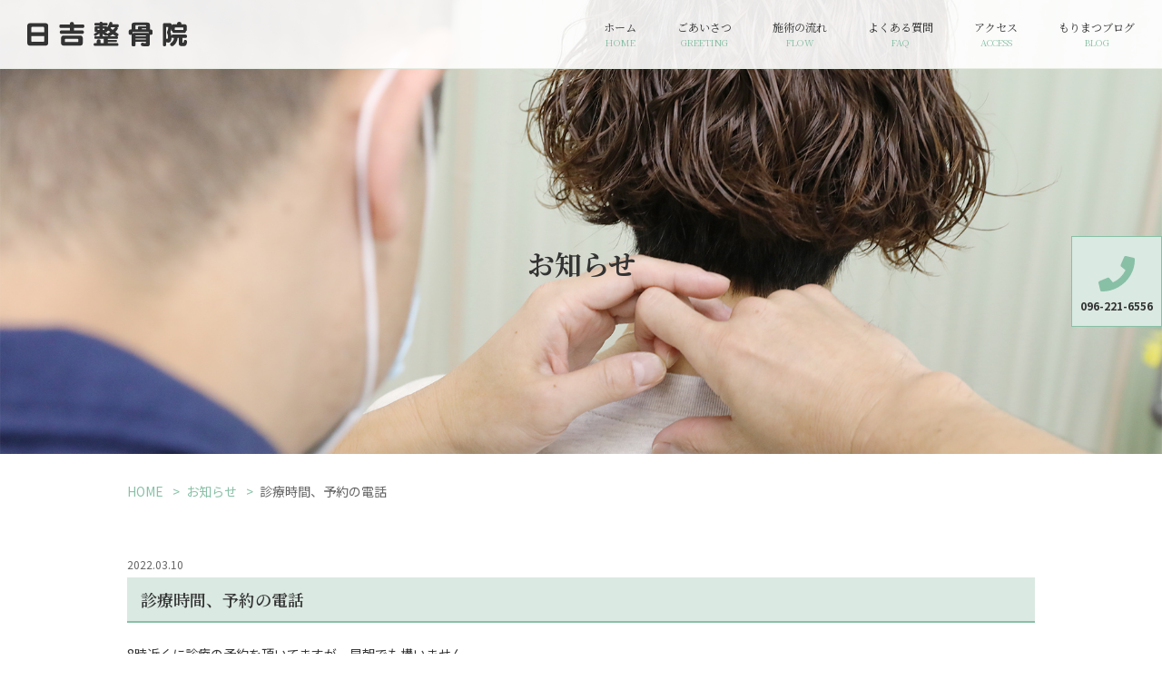

--- FILE ---
content_type: text/html; charset=UTF-8
request_url: https://morimatsukun.com/news/811/
body_size: 3596
content:
<!DOCTYPE html>
<html lang="ja">

<head>
	<meta name="google" content="notranslate" />
	<meta name="viewport" content="width=device-width, initial-scale=-100%, user-scalable=yes" />
	<meta name="format-detection" content="telephone=no">
	<meta http-equiv="Content-Type" content="text/html; charset=UTF-8" />
	<title>診療時間、予約の電話</title>
	<link rel="shortcut icon" href="https://morimatsukun.com/wp-content/themes/morimatsukun/img/favicon.ico" type="image/x-icon">
	<link rel="apple-touch-icon" href="https://morimatsukun.com/wp-content/themes/morimatsukun/img/apple-touch-icon.png">
	
<!-- All In One SEO Pack 3.7.0[309,334] -->
<script type="application/ld+json" class="aioseop-schema">{"@context":"https://schema.org","@graph":[{"@type":"Organization","@id":"https://morimatsukun.com/#organization","url":"https://morimatsukun.com/","name":"日吉整骨院","sameAs":[]},{"@type":"WebSite","@id":"https://morimatsukun.com/#website","url":"https://morimatsukun.com/","name":"日吉整骨院","publisher":{"@id":"https://morimatsukun.com/#organization"},"potentialAction":{"@type":"SearchAction","target":"https://morimatsukun.com/?s={search_term_string}","query-input":"required name=search_term_string"}},{"@type":"WebPage","@id":"https://morimatsukun.com/news/811/#webpage","url":"https://morimatsukun.com/news/811/","inLanguage":"ja","name":"診療時間、予約の電話","isPartOf":{"@id":"https://morimatsukun.com/#website"},"breadcrumb":{"@id":"https://morimatsukun.com/news/811/#breadcrumblist"},"datePublished":"2022-03-09T23:18:22+09:00","dateModified":"2022-03-09T23:20:45+09:00"},{"@type":"Article","@id":"https://morimatsukun.com/news/811/#article","isPartOf":{"@id":"https://morimatsukun.com/news/811/#webpage"},"author":{"@id":"https://morimatsukun.com/author/grits/#author"},"headline":"診療時間、予約の電話","datePublished":"2022-03-09T23:18:22+09:00","dateModified":"2022-03-09T23:20:45+09:00","commentCount":0,"mainEntityOfPage":{"@id":"https://morimatsukun.com/news/811/#webpage"},"publisher":{"@id":"https://morimatsukun.com/#organization"},"articleSection":"お知らせ"},{"@type":"Person","@id":"https://morimatsukun.com/author/grits/#author","name":"grits","sameAs":[],"image":{"@type":"ImageObject","@id":"https://morimatsukun.com/#personlogo","url":"https://secure.gravatar.com/avatar/93a4e30fc87e91e1c39346926d92a3f4?s=96&d=mm&r=g","width":96,"height":96,"caption":"grits"}},{"@type":"BreadcrumbList","@id":"https://morimatsukun.com/news/811/#breadcrumblist","itemListElement":[{"@type":"ListItem","position":1,"item":{"@type":"WebPage","@id":"https://morimatsukun.com/","url":"https://morimatsukun.com/","name":"日吉整骨院"}},{"@type":"ListItem","position":2,"item":{"@type":"WebPage","@id":"https://morimatsukun.com/news/811/","url":"https://morimatsukun.com/news/811/","name":"診療時間、予約の電話"}}]}]}</script>
<link rel="canonical" href="https://morimatsukun.com/news/811/" />
			<script type="text/javascript" >
				window.ga=window.ga||function(){(ga.q=ga.q||[]).push(arguments)};ga.l=+new Date;
				ga('create', 'UA-159324401-7', 'auto');
				// Plugins
				
				ga('send', 'pageview');
			</script>
			<script async src="https://www.google-analytics.com/analytics.js"></script>
			<!-- All In One SEO Pack -->
<link rel='dns-prefetch' href='//s.w.org' />
<link rel="alternate" type="application/rss+xml" title="日吉整骨院 &raquo; フィード" href="https://morimatsukun.com/feed/" />
<link rel="alternate" type="application/rss+xml" title="日吉整骨院 &raquo; コメントフィード" href="https://morimatsukun.com/comments/feed/" />
<link rel="alternate" type="application/rss+xml" title="日吉整骨院 &raquo; 診療時間、予約の電話 のコメントのフィード" href="https://morimatsukun.com/news/811/feed/" />
<link rel='stylesheet' id='slick-css'  href='https://morimatsukun.com/wp-content/themes/morimatsukun/css/slick.css?ver=5.5.17' type='text/css' media='all' />
<link rel='stylesheet' id='slick-theme-css'  href='https://morimatsukun.com/wp-content/themes/morimatsukun/css/slick-theme.css?ver=5.5.17' type='text/css' media='all' />
<link rel='stylesheet' id='colorbox-css'  href='https://morimatsukun.com/wp-content/themes/morimatsukun/css/colorbox.css?ver=5.5.17' type='text/css' media='all' />
<link rel='stylesheet' id='reset-css'  href='https://morimatsukun.com/wp-content/themes/morimatsukun/css/reset.css?ver=5.5.17' type='text/css' media='all' />
<link rel='stylesheet' id='pc-css'  href='https://morimatsukun.com/wp-content/themes/morimatsukun/css/style.css?ver=5.5.17' type='text/css' media='all' />
<script type='text/javascript' src='https://morimatsukun.com/wp-content/themes/morimatsukun/js/jquery-2.0.3.min.js?ver=5.5.17' id='jquery-js'></script>
<script defer type='text/javascript' src='https://morimatsukun.com/wp-content/themes/morimatsukun/js/slick.min.js?ver=5.5.17' id='slick-script-defer-js'></script>
<script defer type='text/javascript' src='https://morimatsukun.com/wp-content/themes/morimatsukun/js/jquery.scroll.js?ver=5.5.17' id='scroll-script-defer-js'></script>
<script defer type='text/javascript' src='https://morimatsukun.com/wp-content/themes/morimatsukun/js/common.js?ver=5.5.17' id='common-script-defer-js'></script>
<script defer type='text/javascript' src='https://morimatsukun.com/wp-content/themes/morimatsukun/js/jquery.colorbox-min.js?ver=5.5.17' id='colorbox-script-defer-js'></script>
<link rel="https://api.w.org/" href="https://morimatsukun.com/wp-json/" /><link rel="alternate" type="application/json" href="https://morimatsukun.com/wp-json/wp/v2/posts/811" /><link rel="alternate" type="application/json+oembed" href="https://morimatsukun.com/wp-json/oembed/1.0/embed?url=https%3A%2F%2Fmorimatsukun.com%2Fnews%2F811%2F" />
<link rel="alternate" type="text/xml+oembed" href="https://morimatsukun.com/wp-json/oembed/1.0/embed?url=https%3A%2F%2Fmorimatsukun.com%2Fnews%2F811%2F&#038;format=xml" />
<style type="text/css">.recentcomments a{display:inline !important;padding:0 !important;margin:0 !important;}</style></head>


<body class=" under page-blog">
	<div class="wrapper">
		<header>
							<div class="logo">
					<a href="https://morimatsukun.com">
						<figure><img src="https://morimatsukun.com/wp-content/themes/morimatsukun/img/logo.svg" alt="日吉整骨院"></figure>
					</a>
				</div>
			
			<div class="header_nav">
				<div class="header_nav_btn">
					<div>
						<span></span>
						<span></span>
						<span></span>
					</div>
				</div>
				<div class="header_nav_list">
					<ul id="menu-header_menu" class="menu"><li class="menu-item menu-item-type-post_type menu-item-object-page menu-item-home"><a href="https://morimatsukun.com/" class="main-menu-link">ホーム<span class="eng">HOME</span></a></li>
<li class="menu-item menu-item-type-post_type menu-item-object-page"><a href="https://morimatsukun.com/greeting/" class="main-menu-link">ごあいさつ<span class="eng">GREETING</span></a></li>
<li class="menu-item menu-item-type-post_type menu-item-object-page"><a href="https://morimatsukun.com/flow/" class="main-menu-link">施術の流れ<span class="eng">FLOW</span></a></li>
<li class="menu-item menu-item-type-post_type menu-item-object-page"><a href="https://morimatsukun.com/faq/" class="main-menu-link">よくある質問<span class="eng">FAQ</span></a></li>
<li class="menu-item menu-item-type-post_type menu-item-object-page"><a href="https://morimatsukun.com/access/" class="main-menu-link">アクセス<span class="eng">ACCESS</span></a></li>
<li class="menu-item menu-item-type-taxonomy menu-item-object-category"><a href="https://morimatsukun.com/blog/" class="main-menu-link">もりまつブログ<span class="eng">BLOG</span></a></li>
</ul>				</div>
			</div>
		</header>


		<div id="main">
			<div class="mainvisual">
	
				<div class="mainvisual_text">
			<h1>お知らせ</h1>
		</div>
	</div>
										<div class="breadcrumb">
				<div class="inner">
										<ul>
						<li class="home"><a href="https://morimatsukun.com">HOME</a></li>
						
																			<li><a href="https://morimatsukun.com/news/">お知らせ</a></li>
						
						<li>診療時間、予約の電話</li>
					</ul>
				</div>
			</div>


		
<div id="content">
	<div class="inner">

		
			<section class="blog_single">
				<div class="date">2022.03.10</div>
				<h3>診療時間、予約の電話</h3>
				<div class="entry">
					<p>8時近くに診療の予約を頂いてますが、早朝でも構いません。<br />
常に留守番電話を設定していますので、録音していただければ出来る限り対応いたしますので、よろしくお願いいたします。</p>
				</div>
								<div class="blog_post_link">
					<div class="next"><span><a href="https://morimatsukun.com/news/828/" rel="next">３月２０日（日曜日）、３月２１日（春分の日）</a></span></div>
					<div class="cat"><a href="https://morimatsukun.com/news/">お知らせ</a></div>
					<div class="prev"><span><a href="https://morimatsukun.com/news/801/" rel="prev">3月9日、水曜日</a></span></div>
				</div>
			</section>

		
	</div>
</div>

	</div>
	<!--End Main-->
	<footer>
		<iframe src="https://www.google.com/maps/embed?pb=!1m14!1m8!1m3!1d15959.465672852586!2d130.6876068271056!3d32.76402651776661!3m2!1i1024!2i768!4f13.1!3m3!1m2!1s0x0%3A0xf680de79d216ea2a!2z5pel5ZCJ5pW06aqo6Zmi!5e0!3m2!1sja!2sjp!4v1599901388661!5m2!1sja!2sjp" width="100%" height="300" frameborder="0" style="border:0;" allowfullscreen="" aria-hidden="false" tabindex="0"></iframe>
		<div class="inner">
			<div class="footer_link">
				<ul id="menu-footer_menu" class="list"><li id="menu-item-31" class="menu-item menu-item-type-post_type menu-item-object-page menu-item-home menu-item-31"><a href="https://morimatsukun.com/">ホーム</a></li>
<li id="menu-item-34" class="menu-item menu-item-type-post_type menu-item-object-page menu-item-34"><a href="https://morimatsukun.com/greeting/">ごあいさつ</a></li>
<li id="menu-item-37" class="menu-item menu-item-type-post_type menu-item-object-page menu-item-37"><a href="https://morimatsukun.com/flow/">施術の流れ</a></li>
<li id="menu-item-35" class="menu-item menu-item-type-post_type menu-item-object-page menu-item-35"><a href="https://morimatsukun.com/access/">アクセス</a></li>
<li id="menu-item-60" class="menu-item menu-item-type-post_type menu-item-object-page menu-item-60"><a href="https://morimatsukun.com/faq/">よくある質問</a></li>
<li id="menu-item-61" class="menu-item menu-item-type-taxonomy menu-item-object-category menu-item-61"><a href="https://morimatsukun.com/blog/">もりまつブログ</a></li>
<li id="menu-item-33" class="menu-item menu-item-type-post_type menu-item-object-page menu-item-33"><a href="https://morimatsukun.com/contact/">お問い合わせ</a></li>
<li id="menu-item-36" class="menu-item menu-item-type-post_type menu-item-object-page menu-item-36"><a href="https://morimatsukun.com/sitemap/">サイトマップ</a></li>
<li id="menu-item-32" class="menu-item menu-item-type-post_type menu-item-object-page menu-item-privacy-policy menu-item-32"><a href="https://morimatsukun.com/privacy/">プライバシーポリシー</a></li>
</ul>			</div>
			<div class="copyright">			<div class="textwidget"><p>© 2020 日吉整骨院.</p>
</div>
		</div>
		</div>
	</footer>

	<ul class="floating_btn">
		<li class="tel">
			<a href="tel:096-221-6556">
				<div class="floating_btn_inner">
					<img src="https://morimatsukun.com/wp-content/themes/morimatsukun/img/ico_tel.svg" alt="">
					<p>096-221-6556</p>
				</div>
			</a>
		</li>
	<!--<li class="mail">
			<a href="https://morimatsukun.com/contact/">
				<div class="floating_btn_inner">
					<img src="https://morimatsukun.com/wp-content/themes/morimatsukun/img/ico_mail.svg" alt="">
					<p>お問い合わせ</p>
				</div>
			</a>
		</li>-->
	</ul>

</div>
<!-- End Wrapper -->

<script type='text/javascript' id='contact-form-7-js-extra'>
/* <![CDATA[ */
var wpcf7 = {"apiSettings":{"root":"https:\/\/morimatsukun.com\/wp-json\/contact-form-7\/v1","namespace":"contact-form-7\/v1"}};
/* ]]> */
</script>
<script type='text/javascript' src='https://morimatsukun.com/wp-content/plugins/contact-form-7/includes/js/scripts.js?ver=5.2.2' id='contact-form-7-js'></script>
<script type='text/javascript' id='cf7msm-js-extra'>
/* <![CDATA[ */
var cf7msm_posted_data = [];
/* ]]> */
</script>
<script type='text/javascript' src='https://morimatsukun.com/wp-content/plugins/contact-form-7-multi-step-module/resources/cf7msm.min.js?ver=4.0.7' id='cf7msm-js'></script>
<script type='text/javascript' src='https://morimatsukun.com/wp-includes/js/wp-embed.min.js?ver=5.5.17' id='wp-embed-js'></script>
</body>

</html>


--- FILE ---
content_type: text/css
request_url: https://morimatsukun.com/wp-content/themes/morimatsukun/css/reset.css?ver=5.5.17
body_size: 853
content:
/********************************* CSS Reset *********************************/

html, body, div, span, applet, object, iframe, h1, h2, h3, h4, h5, h6, p, blockquote, pre, a, abbr, acronym, address, big, cite, code, del, dfn, em, font, img, ins, kbd, q, s, samp, small, strike, strong, sub, sup, tt, var, b, u, i, center, dl, dt, dd, ol, ul, li, fieldset, form, label, legend, table, caption, tbody, tfoot, thead, tr, th, td { margin:  0; padding:  0; border:  0; outline:  0; font-size:  100%; vertical-align:  baseline; 	background:  transparent; list-style:none; } body { 	line-height:  1; } blockquote, q { quotes:  none; } blockquote: before, blockquote: after, q: before, q: after { content:  ''; content:  none; } : focus { outline:  0; } ins { text-decoration:  none; } del { text-decoration:  line-through; } table { border-collapse:  collapse; border-spacing:  0; }
/********************************* End CSS Reset *********************************/


--- FILE ---
content_type: text/css
request_url: https://morimatsukun.com/wp-content/themes/morimatsukun/css/style.css?ver=5.5.17
body_size: 6693
content:
@charset "UTF-8";
@import url("https://fonts.googleapis.com/css?family=Noto+Sans+JP:300,400,500,700&display=swap&subset=japanese");
@import url("https://fonts.googleapis.com/css?family=Noto+Serif+JP:300,400,500,600,700&subset=japanese");
* {
  -webkit-box-sizing: border-box;
          box-sizing: border-box;
  word-break: break-all;
}

.pc {
  display: initial;
}

@media screen and (max-width: 768px) {
  .pc {
    display: none;
  }
}

.sp {
  display: none;
}

@media screen and (max-width: 768px) {
  .sp {
    display: initial;
  }
}

html {
  overflow-x: auto !important;
}

body {
  margin: 0;
  padding: 0;
  background: #fff;
  color: #333;
  font-size: 14px;
  font-family: "Noto Sans JP", sans-serif, "Hiragino Kaku Gothic Pro", "ヒラギノ角ゴ Pro W3", Meiryo, メイリオ, Osaka, "MS PGothic", arial, helvetica, sans-serif;
  line-height: 1.6;
  -webkit-text-size-adjust: none;
}

h1, h2, h3, h4, h5, h6, input, button, textarea, select, p, blockquote, th, td, pre, address, li, dt, dd {
  font-size: 100%;
  -webkit-text-size-adjust: none;
}

header, section, footer, aside, nav, main, article, figure {
  display: block;
  margin: 0;
  padding: 0;
}

img {
  max-width: 100%;
  height: auto;
  vertical-align: bottom;
}

a {
  color: #333;
  text-decoration: none;
  font-family: inherit;
  -webkit-transition: all 0.3s ease;
  transition: all 0.3s ease;
}

a:hover, a:active {
  color: #333;
  text-decoration: none;
  opacity: 0.6;
}

p {
  margin-bottom: 20px;
  word-wrap: break-word;
  word-break: break-word;
  letter-spacing: 0;
  line-height: 2;
}

p:empty {
  display: none !important;
}

p:last-child {
  margin-bottom: 0;
}

.wrapper {
  overflow: hidden;
}

.inner {
  margin: 0 auto;
  max-width: 1000px;
  width: 100%;
}

@media only screen and (max-width: 768px) {
  .inner {
    padding-right: 15px;
    padding-left: 15px;
  }
}

header {
  position: fixed;
  top: 0;
  left: 0;
  z-index: 2;
  display: -webkit-box;
  display: -ms-flexbox;
  display: flex;
  padding: 20px 30px;
  max-width: 100%;
  width: 100%;
  border-bottom: 1px solid #e7ece3;
  background: rgba(255, 255, 255, 0.9);
  -webkit-box-align: center;
      -ms-flex-align: center;
          align-items: center;
  -ms-flex-wrap: wrap;
      flex-wrap: wrap;
  -webkit-box-pack: justify;
      -ms-flex-pack: justify;
          justify-content: space-between;
}

header .logo {
  width: 176px;
}

@media only screen and (max-width: 768px) {
  header .logo {
    margin: 0 auto;
    width: 120px;
  }
}

header .header_nav {
  position: relative;
}

header .header_nav_list ul {
  display: -webkit-box;
  display: -ms-flexbox;
  display: flex;
  margin: 0;
  padding: 0;
  list-style: none;
}

header .header_nav_list ul li {
  margin: 0 0 0 45px;
  text-align: center;
  font-size: 14px;
  font-family: "Noto Serif JP", serif;
}

@media only screen and (min-width: 769px) and (max-width: 1280px) {
  header .header_nav_list ul li {
    font-size: 12px;
  }
}

header .header_nav_list ul a {
  display: block;
}

header .header_nav_list ul .eng {
  display: block;
  color: #88c0a6;
  font-size: 10px;
}

header .header_nav_btn {
  position: fixed;
  top: 16px;
  right: 12px;
  z-index: 101;
  display: none;
  width: 34px;
  height: 34px;
  cursor: pointer;
}

header .header_nav_btn div {
  position: relative;
}

header .header_nav_btn span {
  position: absolute;
  left: 0;
  display: block;
  width: 100%;
  height: 3px;
  background: #88c0a6;
  -webkit-transition: 0.35s ease-in-out;
  transition: 0.35s ease-in-out;
}

header .header_nav_btn span:nth-child(1) {
  top: 0;
}

header .header_nav_btn span:nth-child(2) {
  top: 11px;
}

header .header_nav_btn span:nth-child(3) {
  top: 22px;
}

@media only screen and (max-width: 768px) {
  header .header_nav {
    /* 切り替えアニメーション */
  }
  header .header_nav_btn {
    display: block;
  }
  header .header_nav_list {
    position: fixed;
    top: 0;
    left: 0;
    display: -webkit-box;
    display: -ms-flexbox;
    display: flex;
    visibility: hidden;
    overflow-y: auto;
    width: 100%;
    height: 100vh;
    background: rgba(255, 255, 255, 0.9);
    opacity: 0;
    -webkit-transition: opacity 0.5s;
    transition: opacity 0.5s;
    -webkit-box-align: start;
        -ms-flex-align: start;
            align-items: flex-start;
    -webkit-box-pack: center;
        -ms-flex-pack: center;
            justify-content: center;
  }
  header .header_nav_list ul {
    margin-top: 50px;
    -ms-flex-wrap: wrap;
        flex-wrap: wrap;
  }
  header .header_nav_list ul li {
    margin: 0;
    width: 100%;
    font-weight: bold;
  }
  header .header_nav_list ul li:not(:last-child) {
    margin-bottom: 30px;
  }
  header .header_nav_list ul li:last-child {
    margin-bottom: 50px;
  }
  header .header_nav.open .header_nav_btn span:nth-child(1) {
    top: 11px;
    -webkit-transform: rotate(135deg);
            transform: rotate(135deg);
  }
  header .header_nav.open .header_nav_btn span:nth-child(2) {
    left: 50%;
    width: 0;
  }
  header .header_nav.open .header_nav_btn span:nth-child(3) {
    top: 11px;
    -webkit-transform: rotate(-135deg);
            transform: rotate(-135deg);
  }
  header .header_nav.open .header_nav_list {
    visibility: visible;
    opacity: 1;
  }
}

footer {
  overflow: hidden;
  background: #f1f6f4;
  text-align: center;
}

@media only screen and (max-width: 768px) {
  footer {
    padding-bottom: 50px;
  }
}

footer .footer_link {
  margin: 35px 0 20px;
}

@media only screen and (max-width: 768px) {
  footer .footer_link {
    display: none;
  }
}

footer .footer_link ul {
  display: -webkit-box;
  display: -ms-flexbox;
  display: flex;
  margin: 0;
  padding: 0;
  list-style: none;
  -webkit-box-pack: center;
      -ms-flex-pack: center;
          justify-content: center;
}

footer .footer_link ul li {
  font-size: 12px;
}

footer .footer_link ul li + li {
  margin-left: 15px;
  padding-left: 15px;
  border-left: 1px solid #aaa;
}

footer .footer_link ul li a {
  color: #666;
}

footer .copyright {
  margin-bottom: 35px;
}

@media only screen and (max-width: 768px) {
  footer .copyright {
    margin: 20px 0;
    font-size: 10px;
  }
}

.floating_btn {
  position: fixed;
  top: 50%;
  right: 0;
  margin-top: -100px;
}

@media only screen and (max-width: 768px) {
  .floating_btn {
    top: unset;
    bottom: 0;
    display: -webkit-box;
    display: -ms-flexbox;
    display: flex;
    margin-top: 0;
    width: 100%;
  }
}

@media only screen and (max-width: 768px) {
  .floating_btn li {
    width: 50%;
  }
}

.floating_btn a {
  display: -webkit-box;
  display: -ms-flexbox;
  display: flex;
  width: 100px;
  height: 100px;
  border: 1px solid #88c0a6;
  text-align: center;
  font-weight: bold;
  -webkit-box-align: center;
      -ms-flex-align: center;
          align-items: center;
  -webkit-box-pack: center;
      -ms-flex-pack: center;
          justify-content: center;
}

@media only screen and (max-width: 768px) {
  .floating_btn a {
    width: 100%;
    height: 50px;
  }
}

.floating_btn a p {
  line-height: 1;
}

.floating_btn .tel {
  background: #dae9e2;
  font-size: 12px;
}

.floating_btn .tel img {
  margin: 5px 0 10px;
}

@media only screen and (max-width: 768px) {
  .floating_btn .tel img {
    margin: 0 10px 0;
    width: 25px;
  }
}

.floating_btn .mail {
  background: #88c0a6;
}

.floating_btn .mail img {
  margin: 5px 0 15px;
}

@media only screen and (max-width: 768px) {
  .floating_btn .mail img {
    margin: 0 10px 0;
    width: 25px;
  }
}

@media only screen and (max-width: 768px) {
  .floating_btn_inner {
    display: -webkit-box;
    display: -ms-flexbox;
    display: flex;
    font-size: 14px;
    -webkit-box-align: center;
        -ms-flex-align: center;
            align-items: center;
    -webkit-box-pack: center;
        -ms-flex-pack: center;
            justify-content: center;
  }
}

.page-home .btn_green a, .page-home .btn_gray a {
  position: relative;
  display: inline-block;
  padding: 13px;
  min-width: 300px;
  background: #fff;
  color: #333;
  text-align: center;
  text-decoration: none;
  font-size: 16px;
  font-family: "Noto Serif JP", serif;
}

@media screen and (max-width: 768px) {
  .page-home .btn_green a, .page-home .btn_gray a {
    padding: 10px;
    min-width: 200px;
    font-size: 14px;
  }
}

.page-home .btn_green a::before, .page-home .btn_gray a::before {
  position: absolute;
  right: 4px;
  bottom: 4px;
  width: 0;
  height: 0;
  border-width: 0 0 20px 20px;
  border-style: solid;
  content: "";
}

.page-home .btn_green a {
  border: 1px solid #88c0a6;
}

.page-home .btn_green a::before {
  border-color: transparent transparent #dae9e2 transparent;
}

.page-home .btn_gray a {
  border: 1px solid #ddd;
}

.page-home .btn_gray a::before {
  border-color: transparent transparent #f4f4f4 transparent;
}

.page-home h2 {
  color: #333;
  text-align: center;
  font-size: 30px;
  font-family: "Noto Serif JP", serif;
}

@media screen and (max-width: 768px) {
  .page-home h2 {
    font-size: 20px;
  }
}

.page-home h3 {
  font-family: "Noto Serif JP", serif;
}

.page-home .top_news {
  text-align: center;
}

.page-home .top_news h2 {
  margin-bottom: 20px;
  padding-bottom: 20px;
  border-bottom: 2px solid #dae9e2;
}

.page-home .top_news h2 .mark {
  color: #88c0a6;
}

.page-home .top_news .item {
  margin-bottom: 20px;
}

.page-home .top_news .item a {
  display: block;
  padding: 20px;
  background: #f4f4f4;
  color: #333;
  text-decoration: none;
}

.page-home .top_news .item h3 {
  margin-bottom: 10px;
  padding: 0;
  border: none;
  background: none;
}

.page-home .top_concept {
  background: url(../img/top_concept_bg.jpg) no-repeat center center/cover;
}

.page-home .top_concept h2 {
  margin-bottom: 40px;
  font-weight: normal;
  font-size: 16px;
}

@media screen and (max-width: 768px) {
  .page-home .top_concept h2 {
    margin-bottom: 20px;
  }
}

.page-home .top_concept h2 .large {
  color: #fff;
  font-size: 40px;
}

@media screen and (max-width: 768px) {
  .page-home .top_concept h2 .large {
    font-size: 24px;
  }
}

.page-home .top_concept h2 .mark {
  background: -webkit-gradient(linear, left top, left bottom, color-stop(80%, transparent), color-stop(80%, #88c0a6));
  background: linear-gradient(transparent 80%, #88c0a6 80%);
}

.page-home .top_concept_box {
  padding: 80px 100px;
  background: rgba(255, 255, 255, 0.7);
}

@media screen and (max-width: 768px) {
  .page-home .top_concept_box {
    padding: 20px;
  }
}

.page-home .top_reason h2 {
  margin-bottom: 50px;
  font-size: 40px;
}

@media screen and (max-width: 768px) {
  .page-home .top_reason h2 {
    margin-bottom: 20px;
    font-size: 20px;
  }
}

.page-home .top_reason h2 .mark {
  color: #88c0a6;
}

.page-home .top_reason_block {
  position: relative;
  overflow: hidden;
  margin-bottom: 50px;
}

@media screen and (max-width: 768px) {
  .page-home .top_reason_block {
    margin-bottom: 20px;
  }
}

.page-home .top_reason_block.reverse {
  text-align: right;
}

.page-home .top_reason_block.reverse .top_reason_img {
  right: unset;
  left: 0;
}

.page-home .top_reason_block h3 {
  margin-bottom: 20px;
  line-height: 1;
}

@media screen and (max-width: 768px) {
  .page-home .top_reason_block h3 {
    text-align: center;
  }
}

.page-home .top_reason_block .num {
  display: inline-block;
  margin-bottom: 15px;
  color: #dae9e2;
  font-weight: 900;
  font-size: 100px;
  line-height: 0.8;
}

@media screen and (max-width: 768px) {
  .page-home .top_reason_block .num {
    font-size: 40px;
  }
}

.page-home .top_reason_block .sub {
  display: inline-block;
  margin-bottom: 5px;
  color: #88c0a6;
  font-weight: normal;
  font-size: 16px;
}

.page-home .top_reason_block .ttl {
  display: inline-block;
  color: #333;
  font-weight: normal;
  font-size: 40px;
}

@media screen and (max-width: 768px) {
  .page-home .top_reason_block .ttl {
    font-size: 20px;
  }
}

.page-home .top_reason_img {
  position: absolute;
  top: 0;
  right: 0;
  z-index: -1;
  width: 690px;
}

@media screen and (max-width: 768px) {
  .page-home .top_reason_img {
    position: unset;
    top: unset;
    right: unset;
    margin-bottom: 10px;
    width: 100%;
  }
}

.page-home .top_reason_detail .text {
  display: inline-block;
  width: 270px;
  text-align: left;
}

@media screen and (max-width: 768px) {
  .page-home .top_reason_detail .text {
    width: 100%;
  }
}

.page-home .top_profile {
  background: url(../img/top_profile_bg.jpg) no-repeat right top;
}

@media screen and (max-width: 768px) {
  .page-home .top_profile {
    position: relative;
    padding-top: calc(60% + 20px);
    background: none;
    text-align: center;
  }
  .page-home .top_profile::before {
    position: absolute;
    top: 0;
    left: 0;
    padding-top: 60%;
    width: 100%;
    background: url(../img/top_profile_bg.jpg) no-repeat right top/150% auto;
    content: "";
  }
}

.page-home .top_profile h2 {
  margin-bottom: 40px;
  text-align: left;
  font-weight: bold;
  font-size: 16px;
}

@media screen and (max-width: 768px) {
  .page-home .top_profile h2 {
    margin-bottom: 20px;
  }
}

.page-home .top_profile h2 .mark {
  display: inline-block;
  margin-top: 10px;
  color: #88c0a6;
  font-size: 30px;
}

@media screen and (max-width: 768px) {
  .page-home .top_profile h2 .mark {
    font-size: 20px;
  }
}

.page-home .top_profile_text {
  margin-bottom: 40px;
  width: 340px;
  text-align: left;
}

@media screen and (max-width: 768px) {
  .page-home .top_profile_text {
    margin-bottom: 20px;
    width: 100%;
  }
}

.page-home .top_bnr .inner {
  display: -webkit-box;
  display: -ms-flexbox;
  display: flex;
  -ms-flex-wrap: wrap;
      flex-wrap: wrap;
  -webkit-box-pack: justify;
      -ms-flex-pack: justify;
          justify-content: space-between;
}

.page-home .top_bnr_box {
  width: 460px;
}

@media screen and (max-width: 768px) {
  .page-home .top_bnr_box {
    margin-bottom: 20px;
    width: 100%;
  }
}

.page-home .top_bnr_box a {
  display: block;
  padding: 30px;
  background: no-repeat center center / cover;
  text-align: center;
  font-weight: bold;
  font-family: "Noto Serif JP", serif;
}

@media screen and (max-width: 768px) {
  .page-home .top_bnr_box a {
    padding: 20px;
  }
}

.page-home .top_bnr_box_inner {
  display: block;
  padding: 55px 0 40px;
  background: rgba(255, 255, 255, 0.8);
}

@media screen and (max-width: 768px) {
  .page-home .top_bnr_box_inner {
    padding: 20px;
  }
}

.page-home .top_bnr_box .ttl {
  display: block;
  margin-bottom: 40px;
  font-size: 24px;
}

@media screen and (max-width: 768px) {
  .page-home .top_bnr_box .ttl {
    margin-bottom: 20px;
    font-size: 20px;
  }
}

.page-home .top_bnr_box .more {
  display: inline-block;
  padding: 10px;
  width: 220px;
  border: 1px solid #88c0a6;
  font-size: 16px;
}

@media screen and (max-width: 768px) {
  .page-home .top_bnr_box .more {
    width: 80%;
    font-size: 12px;
  }
}

.page-home .top_bnr_flow a {
  background-image: url(../img/top_flow_bg.jpg);
}

.page-home .top_bnr_faq a {
  background-image: url(../img/top_qa_bg.jpg);
}

.page-home .top_access {
  background: #f4f4f4;
}

.page-home .top_access_img {
  margin-bottom: 40px;
}

.page-home .top_access_detail {
  display: -webkit-box;
  display: -ms-flexbox;
  display: flex;
  -webkit-box-align: center;
      -ms-flex-align: center;
          align-items: center;
  -ms-flex-wrap: wrap;
      flex-wrap: wrap;
  -webkit-box-pack: justify;
      -ms-flex-pack: justify;
          justify-content: space-between;
}

.page-home .top_access_detail_l {
  width: 300px;
}

@media screen and (max-width: 768px) {
  .page-home .top_access_detail_l {
    margin-bottom: 20px;
    width: 100%;
    text-align: center;
  }
}

.page-home .top_access_detail_l .logo {
  margin-bottom: 35px;
}

@media screen and (max-width: 768px) {
  .page-home .top_access_detail_l .logo {
    margin-bottom: 20px;
  }
}

@media screen and (max-width: 768px) {
  .page-home .top_access_detail_l .logo img {
    width: 40%;
  }
}

.page-home .top_access_detail_r {
  width: 650px;
}

@media screen and (max-width: 768px) {
  .page-home .top_access_detail_r {
    width: 100%;
  }
}

.page-home .top_access_detail_r table {
  width: 100%;
}

.page-home .top_access_detail_r table th, .page-home .top_access_detail_r table td {
  padding: 10px 15px;
  border-bottom: 2px solid #ddd;
  text-align: left;
}

.page-home .top_access_detail_r table th {
  width: 7em;
}

.page-home .top_blog {
  text-align: center;
}

.page-home .top_blog h2 {
  margin-bottom: 50px;
  font-size: 30px;
}

@media screen and (max-width: 768px) {
  .page-home .top_blog h2 {
    margin-bottom: 20px;
    font-size: 20px;
  }
}

.page-home .top_blog h2 .mark {
  color: #88c0a6;
}

.page-home .top_blog_list {
  display: -webkit-box;
  display: -ms-flexbox;
  display: flex;
  margin-right: -40px;
  text-align: left;
  -ms-flex-wrap: wrap;
      flex-wrap: wrap;
}

@media screen and (max-width: 768px) {
  .page-home .top_blog_list {
    margin-right: -15px;
  }
}

.page-home .top_blog_list a {
  display: block;
}

.page-home .top_blog_list .item {
  margin: 0 40px 40px 0;
  width: calc(25% - 40px);
}

@media screen and (max-width: 768px) {
  .page-home .top_blog_list .item {
    margin: 0 15px 20px 0;
    width: calc(50% - 15px);
  }
}

.page-home .top_blog_list .item h3 {
  margin-bottom: 5px;
  font-size: 16px;
  font-family: "Noto Sans JP", sans-serif;
}

.page-home .top_blog_list .item p {
  color: #666;
  line-height: 1.4;
}

.page-home .top_blog_list .img {
  margin-bottom: 10px;
  padding-top: 64%;
  width: 100%;
  background: url(../img/dummy.png) no-repeat center center/cover;
}

.page-home .top_ph {
  margin-bottom: 80px;
  height: 160px;
  background: url(../img/top_ph.jpg) repeat-x center/auto 100%;
  -webkit-animation: bg-slider 50s linear infinite;
          animation: bg-slider 50s linear infinite;
}

@media screen and (max-width: 768px) {
  .page-home .top_ph {
    height: 80px;
  }
}

@-webkit-keyframes bg-slider {
  from {
    background-position: 0 0;
  }
  to {
    background-position: -1400px 0;
  }
  @media screen and (max-width: 768px) {
    from {
      background-position: 0 0;
    }
    to {
      background-position: -700px 0;
    }
  }
}

@keyframes bg-slider {
  from {
    background-position: 0 0;
  }
  to {
    background-position: -1400px 0;
  }
  @media screen and (max-width: 768px) {
    from {
      background-position: 0 0;
    }
    to {
      background-position: -700px 0;
    }
  }
}

.page-home section {
  padding: 80px 0;
}

@media screen and (max-width: 768px) {
  .page-home section {
    padding: 40px 0;
  }
}

#main {
  margin-bottom: 100px;
}

@media only screen and (max-width: 768px) {
  #main {
    margin-bottom: 40px;
  }
}

.under section a {
  color: #88c0a6;
  text-decoration: underline;
}

.under section h2 {
  margin-bottom: 30px;
  color: #88c0a6;
  text-align: center;
  font-size: 30px;
  font-family: "Noto Serif JP", serif;
}

@media only screen and (max-width: 768px) {
  .under section h2 {
    font-size: 20px;
  }
}

.under section h3 {
  margin-bottom: 20px;
  padding: 10px 15px;
  border-bottom: 2px solid #88c0a6;
  background: #dae9e2;
  font-weight: 600;
  font-size: 18px;
  font-family: "Noto Serif JP", serif;
}

@media only screen and (max-width: 768px) {
  .under section h3 {
    font-size: 16px;
  }
}

.under section h4 {
  margin-bottom: 10px;
  padding: 5px 0;
  border-top: 1px solid #88c0a6;
  border-bottom: 1px solid #88c0a6;
  color: #88c0a6;
  font-weight: bold;
  font-size: 16px;
}

@media only screen and (max-width: 768px) {
  .under section h4 {
    font-size: 14px;
  }
}

.under section table {
  margin-bottom: 20px;
  width: 100%;
  border-collapse: collapse;
  background: #fff;
}

.under section table th, .under section table td {
  padding: 15px;
  border: 1px solid #ddd;
  vertical-align: middle;
  text-align: left;
  font-weight: normal;
}

.under section table th {
  width: 15%;
  background: #f4f4f4;
}

@media only screen and (max-width: 768px) {
  .under section table {
    border: 1px solid #ddd;
  }
  .under section table th, .under section table td {
    display: block;
    width: 100%;
    border: none;
  }
}

.under section input, .under section select, .under section textarea {
  padding: 4px 8px;
  border: 1px solid #ddd;
  border-radius: 5px;
  font-size: 1rem;
}

.under section input {
  width: 100%;
}

.under section textarea {
  max-width: 100%;
  width: 100%;
  height: 7em;
}

.under section input, .under section textarea {
  -webkit-transition: all 0.2s ease-in-out;
  transition: all 0.2s ease-in-out;
}

.under section input[type="radio"], .under section input[type="checkbox"] {
  margin: 5px 3px 5px 0;
  width: auto;
}

.under section [readonly*="readonly"] {
  border: 0;
  background: none;
  font-weight: bold;
}

.under section input:not([type="radio"]):not([type="checkbox"]):focus, .under section textarea:focus {
  outline: 0;
  border-color: #80bdff;
  background-color: #fff;
  -webkit-box-shadow: 0 0 0 0.2rem rgba(0, 123, 255, 0.25);
          box-shadow: 0 0 0 0.2rem rgba(0, 123, 255, 0.25);
  color: #495057;
}

.under section input[type="submit"] {
  display: block;
  margin: 0 auto;
  padding: 10px;
  width: 200px;
  height: 45px;
  border: none;
  background: #88c0a6;
  text-align: center;
  text-decoration: none;
  font-weight: 600;
  font-size: 100%;
  cursor: pointer;
}

.under section input[type="submit"]:hover {
  opacity: 0.8;
}

.under section .col2 {
  display: -webkit-box;
  display: -ms-flexbox;
  display: flex;
  margin-bottom: 20px;
  -webkit-box-align: start;
      -ms-flex-align: start;
          align-items: flex-start;
  -ms-flex-wrap: wrap;
      flex-wrap: wrap;
  -webkit-box-pack: justify;
      -ms-flex-pack: justify;
          justify-content: space-between;
}

.under section .col2 .box {
  margin-bottom: 20px;
  width: calc(50% - 20px);
}

@media only screen and (max-width: 768px) {
  .under section .col2 .box {
    width: 100%;
  }
}

.under section .col2 .box.full {
  width: 100%;
}

.under section .col2.reverse {
  -webkit-box-orient: horizontal;
  -webkit-box-direction: reverse;
      -ms-flex-direction: row-reverse;
          flex-direction: row-reverse;
}

.under section .anchor_link {
  display: -webkit-box;
  display: -ms-flexbox;
  display: flex;
  -webkit-box-pack: center;
      -ms-flex-pack: center;
          justify-content: center;
}

.under section .anchor_link a {
  display: block;
  margin: 0 10px;
  padding: 10px 20px;
  min-width: 150px;
  border: 1px solid #88c0a6;
  background: #dae9e2;
  color: #333;
  text-align: center;
  text-decoration: none;
}

@media only screen and (max-width: 768px) {
  .under section .anchor_link a {
    min-width: unset;
  }
}

.under section .a-color--red {
  color: #d52121;
}

.under section .center {
  text-align: center;
}

.under section .a-font--xlarge {
  font-size: 30px;
}

.under section .a-font--large {
  font-size: 24px;
}

.under section .greeting_profile {
  position: relative;
  margin-bottom: 40px;
}

.under section .greeting_profile_box {
  position: absolute;
  top: 40px;
  right: 40px;
  padding: 40px;
  width: 500px;
  background: rgba(255, 255, 255, 0.8);
}

@media only screen and (max-width: 768px) {
  .under section .greeting_profile_box {
    position: relative;
    top: unset;
    right: unset;
    padding: 20px;
    width: 100%;
    border: 1px solid #ddd;
  }
}

.under section .greeting_profile_box h3 {
  margin-bottom: 10px !important;
  padding: 0 !important;
  border: none !important;
  background: none !important;
  color: #88c0a6;
}

.under section .flow_list {
  position: relative;
  list-style: none;
  counter-reset: item;
}

.under section .flow_list::before {
  position: absolute;
  top: 0;
  left: 23px;
  width: 4px;
  height: 100%;
  background: #dae9e2;
  content: "";
}

.under section .flow_list li {
  position: relative;
  padding-left: 90px;
}

@media only screen and (max-width: 768px) {
  .under section .flow_list li {
    padding-left: 60px;
  }
}

.under section .flow_list li::before {
  position: absolute;
  top: 0;
  left: 0;
  width: 50px;
  height: 50px;
  background: #88c0a6;
  color: #fff;
  content: counter(item);
  counter-increment: item;
  text-align: center;
  font-weight: bold;
  font-size: 30px;
  font-family: "Noto Serif JP", serif;
  line-height: 50px;
}

.under section .flow_list li h3 {
  margin-bottom: 5px !important;
  padding: 10px 0 !important;
  border: none !important;
  background: none !important;
}

.under section .faq_ttl {
  position: relative;
  padding-right: 50px;
  cursor: pointer;
}

.under section .faq_ttl::before {
  position: absolute;
  top: 50%;
  right: 20px;
  margin-top: -2px;
  width: 10px;
  height: 10px;
  border-top: 2px solid #88c0a6;
  border-right: 2px solid #88c0a6;
  content: "";
  -webkit-transform: rotate(-45deg);
          transform: rotate(-45deg);
}

.under section .faq_ttl.close::before {
  margin-top: -7px;
  -webkit-transform: rotate(135deg);
          transform: rotate(135deg);
}

.under section .access_img {
  display: -webkit-box;
  display: -ms-flexbox;
  display: flex;
  -ms-flex-wrap: wrap;
      flex-wrap: wrap;
  -webkit-box-pack: justify;
      -ms-flex-pack: justify;
          justify-content: space-between;
}

.under section .access_img img {
  margin-bottom: 20px;
  width: calc(50% - 10px);
}

@media only screen and (max-width: 768px) {
  .under section .access_img img {
    width: 100%;
  }
}

.under section .sitemap > ul > li p {
  margin-bottom: 0;
}

.under section .sitemap > ul > li a, .under section .sitemap > ul > li p {
  position: relative;
  display: block;
  -webkit-box-sizing: border-box;
          box-sizing: border-box;
  padding: 15px 15px 15px 30px;
  width: 100%;
  border-bottom: solid 1px #ddd;
}

.under section .sitemap > ul > li a:before, .under section .sitemap > ul > li p:before {
  position: absolute;
  top: 50%;
  left: 0;
  margin-top: -2px;
  width: 15px;
  height: 3px;
  background: #ddd;
  content: "";
}

.under section .sitemap > ul > li p:after {
  position: absolute;
  top: 50%;
  left: 6px;
  margin-top: -7px;
  width: 3px;
  height: 14px;
  background: #ddd;
  content: "";
}

.under section .sitemap > ul > li a:hover {
  background: #f4f4f4;
  text-decoration: none;
}

.under section .sitemap > ul > li li a {
  padding-left: 70px;
}

.under section .sitemap > ul > li li a:before {
  left: 40px;
}

.under section + section {
  margin-top: 40px;
}

.mainvisual {
  display: -webkit-box;
  display: -ms-flexbox;
  display: flex;
  padding-top: 80px;
  width: 100%;
  height: 500px;
  background: url(../img/mv_default.jpg) no-repeat top center/cover;
  -webkit-box-align: center;
      -ms-flex-align: center;
          align-items: center;
  -webkit-box-pack: center;
      -ms-flex-pack: center;
          justify-content: center;
}

@media only screen and (max-width: 768px) {
  .mainvisual {
    margin-bottom: 30px;
    padding-top: 60px;
    height: 240px;
  }
}

.mainvisual_text {
  color: #333;
  font-weight: bold;
  font-size: 30px;
  font-family: "Noto Serif JP", serif;
}

@media only screen and (max-width: 768px) {
  .mainvisual_text {
    font-size: 20px;
  }
}

.page-home .mainvisual {
  height: 100vh;
  background-image: url(../img/mv_top.jpg);
  -webkit-box-align: end;
      -ms-flex-align: end;
          align-items: flex-end;
  -webkit-box-pack: start;
      -ms-flex-pack: start;
          justify-content: start;
}

@media screen and (max-width: 768px) {
  .page-home .mainvisual {
    margin-bottom: 0;
    height: 400px;
  }
}

.page-home .mainvisual .mainvisual_text {
  position: relative;
  padding: 30px 20px;
  background: -webkit-gradient(linear, left top, right top, from(rgba(255, 255, 255, 0.9)), color-stop(60%, rgba(255, 255, 255, 0.9)), to(rgba(255, 255, 255, 0)));
  background: linear-gradient(to right, rgba(255, 255, 255, 0.9) 0%, rgba(255, 255, 255, 0.9) 60%, rgba(255, 255, 255, 0) 100%);
  font-weight: normal;
}

@media screen and (max-width: 768px) {
  .page-home .mainvisual .mainvisual_text {
    padding: 15px 10px;
  }
}

.page-home .mainvisual .mainvisual_text p {
  line-height: 1.6;
}

@media screen and (max-width: 768px) {
  .page-home .mainvisual .mainvisual_text p {
    font-size: 16px;
  }
}

.page-home .mainvisual .mainvisual_text::before {
  position: absolute;
  top: 0;
  left: 0;
  width: 100%;
  height: 1px;
  background: -webkit-gradient(linear, left top, right top, from(rgba(136, 192, 166, 0.9)), color-stop(60%, rgba(136, 192, 166, 0.9)), to(rgba(136, 192, 166, 0)));
  background: linear-gradient(to right, rgba(136, 192, 166, 0.9) 0%, rgba(136, 192, 166, 0.9) 60%, rgba(136, 192, 166, 0) 100%);
  content: "";
}

.page-home .mainvisual .mainvisual_text .mark {
  color: #88c0a6;
  font-size: 50px;
}

@media screen and (max-width: 768px) {
  .page-home .mainvisual .mainvisual_text .mark {
    font-size: 20px;
  }
}

.page-home .mainvisual .mainvisual_text .large {
  font-size: 70px;
}

@media screen and (max-width: 768px) {
  .page-home .mainvisual .mainvisual_text .large {
    font-size: 24px;
  }
}

.page-flow .mainvisual {
  background-image: url(../img/mv_flow.jpg);
}

.page-faq .mainvisual {
  background-image: url(../img/mv_faq.jpg);
}

.page-access .mainvisual {
  background-image: url(../img/mv_access.jpg);
}

.page-blog .mainvisual {
  background-image: url(../img/mv_blog.jpg);
}

.breadcrumb {
  margin: 30px 0 60px;
}

@media only screen and (max-width: 768px) {
  .breadcrumb {
    display: none;
  }
}

.breadcrumb ul {
  display: -webkit-box;
  display: -ms-flexbox;
  display: flex;
  padding: 0;
  -webkit-box-pack: start;
      -ms-flex-pack: start;
          justify-content: start;
}

.breadcrumb ul li {
  position: relative;
  color: #333;
  color: #666;
  text-transform: uppercase;
}

.breadcrumb ul li + li {
  margin-left: 10px;
  padding-left: 15px;
}

.breadcrumb ul li + li::before {
  position: absolute;
  top: 0;
  left: 0;
  color: #88c0a6;
  content: ">";
}

.breadcrumb a {
  color: #88c0a6;
  text-decoration: none;
}

.breadcrumb a:hover {
  text-decoration: underline;
  opacity: 1;
}

.blog_list {
  display: -webkit-box;
  display: -ms-flexbox;
  display: flex;
  margin-right: -30px;
  -ms-flex-wrap: wrap;
      flex-wrap: wrap;
}

@media only screen and (max-width: 768px) {
  .blog_list {
    margin-right: -15px;
  }
}

.blog_list .item {
  margin: 0 30px 30px 0;
  width: calc(33.333333% - 30px);
}

@media only screen and (max-width: 768px) {
  .blog_list .item {
    margin: 0 15px 20px 0;
    width: calc(50% - 15px);
  }
}

.blog_list .item a {
  display: block;
}

.blog_list .item figure {
  position: relative;
  overflow: hidden;
  margin-bottom: 15px;
  padding-top: 60%;
  width: 100%;
  background-color: #dae9e2;
}

@media only screen and (max-width: 768px) {
  .blog_list .item figure {
    margin-bottom: 5px;
  }
}

.blog_list .item figure img {
  position: absolute;
  top: 50%;
  left: 50%;
  width: 100%;
  height: auto;
  -webkit-transform: translate(-50%, -50%);
          transform: translate(-50%, -50%);
}

.blog_list .item figure img.noimg {
  width: 120px;
}

.blog_list .item .info p {
  margin-bottom: 0;
  line-height: 1.6;
}

.blog_list .item .info .date {
  color: #999;
  font-size: 90%;
  font-size: 12px;
}

.blog_list .item .info .ttl {
  font-weight: 600;
}

.blog_list .item .info .des {
  color: #666;
  font-size: 12px;
}

.pagination {
  display: -webkit-box;
  display: -ms-flexbox;
  display: flex;
  margin: 40px auto 0;
  -webkit-box-align: center;
      -ms-flex-align: center;
          align-items: center;
  -ms-flex-wrap: wrap;
      flex-wrap: wrap;
  -webkit-box-pack: center;
      -ms-flex-pack: center;
          justify-content: center;
}

.pagination:empty {
  display: none;
}

.pagination a, .pagination span {
  display: -webkit-box;
  display: -ms-flexbox;
  display: flex;
  margin: 10px 5px;
  width: 30px;
  height: 30px;
  border-radius: 100%;
  background-color: #88c0a6;
  color: #fff;
  line-height: 1;
  -webkit-box-align: center;
      -ms-flex-align: center;
          align-items: center;
  -ms-flex-wrap: wrap;
      flex-wrap: wrap;
  -webkit-box-pack: center;
      -ms-flex-pack: center;
          justify-content: center;
}

.pagination a:hover {
  background: none repeat scroll 0 0 #ddd;
  text-decoration: none;
}

.pagination span {
  opacity: 0.5;
}

.pagination .active a, .pagination a.active:hover {
  background: none repeat scroll 0 0 #000;
  color: #fff;
}

.blog_post_link {
  display: -webkit-box;
  display: -ms-flexbox;
  display: flex;
  margin: 100px auto 0;
  -webkit-box-align: center;
      -ms-flex-align: center;
          align-items: center;
  -ms-flex-wrap: wrap;
      flex-wrap: wrap;
  -webkit-box-pack: justify;
      -ms-flex-pack: justify;
          justify-content: space-between;
}

.blog_post_link > div {
  position: relative;
  width: 32%;
}

@media only screen and (max-width: 768px) {
  .blog_post_link > div {
    margin-bottom: 10px;
    width: 100%;
  }
}

.blog_post_link > div a {
  position: relative;
  display: block;
  overflow: hidden;
  padding: 10px 30px;
  border: 1px solid #88c0a6;
  background: #fff;
  color: #333;
  text-align: center;
  text-decoration: none !important;
  text-overflow: ellipsis;
  white-space: nowrap;
  line-height: 1.2;
}

.blog_post_link > div a::after {
  position: absolute;
  top: 50%;
  -webkit-transform: translateY(-50%);
          transform: translateY(-50%);
}

.blog_post_link > div.next a::after {
  left: 10px;
  content: "<";
}

.blog_post_link > div.prev a::after {
  right: 10px;
  content: ">";
}

.blog_single .date {
  margin-bottom: 5px;
  color: #666;
  font-size: 12px;
}

.alignnone {
  margin: 0;
}

.aligncenter, div.aligncenter {
  display: block;
  margin: 0 auto 20px;
}

.alignright {
  float: right;
  margin: 0 0 20px 20px;
}

@media only screen and (max-width: 768px) {
  .alignright {
    display: block;
    float: none;
    margin: 0 auto 20px;
  }
}

.alignleft {
  float: left;
  margin: 0 20px 20px 0;
}

@media only screen and (max-width: 768px) {
  .alignleft {
    display: block;
    float: none;
    margin: 0 auto 20px;
  }
}

a img.alignright {
  float: right;
  margin: 0 0 20px 20px;
}

@media only screen and (max-width: 768px) {
  a img.alignright {
    display: block;
    float: none;
    margin: 0 auto 20px;
  }
}

a img.alignnone {
  margin: 0;
}

a img.alignleft {
  float: left;
  margin: 0 20px 20px 0;
}

@media only screen and (max-width: 768px) {
  a img.alignleft {
    display: block;
    float: none;
    margin: 0 auto 20px;
  }
}

a img.aligncenter {
  display: block;
  margin-right: auto;
  margin-left: auto;
}

.wp-caption {
  padding: 5px 3px 10px;
  max-width: 96%;
  /* Image does not overflow the content area */
  border: 1px solid #f0f0f0;
  background: #fff;
  text-align: center;
}

.wp-caption.alignnone {
  margin: 5px 20px 20px 0;
}

.wp-caption.alignleft {
  margin: 5px 20px 20px 0;
}

.wp-caption.alignright {
  margin: 5px 0 20px 20px;
}

.wp-caption img {
  margin: 0;
  padding: 0;
  max-width: 98.5%;
  width: auto;
  height: auto;
  border: 0 none;
}

.wp-caption p.wp-caption-text {
  margin: 0;
  padding: 0 4px 5px;
  font-size: 11px;
  line-height: 17px;
}

/* Text meant only for screen readers. */
.screen-reader-text {
  position: absolute !important;
  overflow: hidden;
  clip: rect(1px, 1px, 1px, 1px);
  margin: -1px;
  padding: 0;
  width: 1px;
  height: 1px;
  border: 0;
  word-wrap: normal !important;
  /* Many screen reader and browser combinations announce broken words as they would appear visually. */
  -webkit-clip-path: inset(50%);
          clip-path: inset(50%);
}

.screen-reader-text:focus {
  top: 5px;
  left: 5px;
  z-index: 100000;
  display: block;
  clip: auto !important;
  padding: 15px 23px 14px;
  width: auto;
  height: auto;
  background-color: #eee;
  color: #444;
  text-decoration: none;
  font-size: 1em;
  line-height: normal;
  -webkit-clip-path: none;
          clip-path: none;
  /* Above WP toolbar. */
}


--- FILE ---
content_type: application/javascript
request_url: https://morimatsukun.com/wp-content/themes/morimatsukun/js/jquery.scroll.js?ver=5.5.17
body_size: 395
content:
$(window).on('load',function(){
	"use strict";
	function scroll(v_destination, v_distance) {
		if ($(window).width() > 768) {
			$('html,body').animate({ scrollTop: v_destination.top - (v_distance - 5)}, 400);
		}
		else {
			$('html,body').animate({ scrollTop: v_destination.top - (v_distance + 0)}, 400);
		}
	}
	
	// anchor inside page
	$(function(){
		$('a[href*=\\#]').on('click', function (event) {
			if(this.pathname === window.location.pathname){
				event.preventDefault();
				var distance = $(".header_menu").innerHeight() + 30;
				var href = $(this).attr("href").split("#");
				var destination = href[1];
				var p = $("#"+destination).offset();
				scroll(p, distance);
			}
		});
	});

	$('.idx_scroll').click(function (){
		$('html, body').animate({
		  scrollTop: $("#main").offset().top
		}, 600)
	  });
	
	// anchor outside from the page
    if (location.hash) {
		var hash = location.hash;
		var distance = $(".header_menu").innerHeight();
		var p = $(hash).offset();
		scroll(p, distance);
    }
});







--- FILE ---
content_type: text/plain
request_url: https://www.google-analytics.com/j/collect?v=1&_v=j102&a=2111645553&t=pageview&_s=1&dl=https%3A%2F%2Fmorimatsukun.com%2Fnews%2F811%2F&ul=en-us%40posix&dt=%E8%A8%BA%E7%99%82%E6%99%82%E9%96%93%E3%80%81%E4%BA%88%E7%B4%84%E3%81%AE%E9%9B%BB%E8%A9%B1&sr=1280x720&vp=1280x720&_u=IEBAAEABAAAAACAAI~&jid=1521176725&gjid=1942321320&cid=559344755.1764269177&tid=UA-159324401-7&_gid=1684221124.1764269177&_r=1&_slc=1&z=2002603458
body_size: -450
content:
2,cG-44QQB9VB9Y

--- FILE ---
content_type: image/svg+xml
request_url: https://morimatsukun.com/wp-content/themes/morimatsukun/img/logo.svg
body_size: 2959
content:
<svg id="_200_img_logo.svg" data-name="200% img/logo.svg" xmlns="http://www.w3.org/2000/svg" width="348.88" height="55.125" viewBox="0 0 174.44 27.563">
  <defs>
    <style>
      .cls-1 {
        fill: #333;
        fill-rule: evenodd;
      }
    </style>
  </defs>
  <path id="日吉整骨院" class="cls-1" d="M1338.84,30.57V49.32q0,3.135,3.2,3.135h16.54q3.135,0,3.14-3.135V30.57q0-3.193-3.14-3.193h-16.54q-3.195,0-3.2,3.193h0Zm5.78,17.7a1.14,1.14,0,0,1-1.29-1.289V41.7h13.96v5.273a1.14,1.14,0,0,1-1.29,1.289h-11.38ZM1343.33,32.8a1.14,1.14,0,0,1,1.29-1.289H1356a1.14,1.14,0,0,1,1.29,1.289v4.775h-13.96V32.8Zm31.05-3.545a1.971,1.971,0,0,0-.47,1.553,2.041,2.041,0,0,0,.47,1.523,2.349,2.349,0,0,0,1.56.469h9.47v2.7h-9.03a2.241,2.241,0,0,0-1.5.41,1.676,1.676,0,0,0-.5,1.435,1.906,1.906,0,0,0,.5,1.523,2.03,2.03,0,0,0,1.5.5h22.31a1.966,1.966,0,0,0,1.62-.645,2.223,2.223,0,0,0,.35-1.377,1.893,1.893,0,0,0-.41-1.435,2.352,2.352,0,0,0-1.56-.41h-8.91V32.8h9.35a2.11,2.11,0,0,0,1.68-.645,2.166,2.166,0,0,0,.35-1.347,2.059,2.059,0,0,0-.44-1.553,2.194,2.194,0,0,0-1.59-.469h-9.35V27.992a1.76,1.76,0,0,0-.65-1.435,2.183,2.183,0,0,0-1.58-.469,2.111,2.111,0,0,0-1.52.439,2.142,2.142,0,0,0-.62,1.465v0.791h-9.47a2.226,2.226,0,0,0-1.56.469h0ZM1375.7,44.4V49.32q0,3.135,3.14,3.135h17.51q3.165,0,3.17-3.135V44.4q0-3.193-3.17-3.193h-17.51q-3.135,0-3.14,3.193h0Zm4.9,3.985a0.62,0.62,0,0,1-.67-0.733V45.687a0.62,0.62,0,0,1,.67-0.733h13.29a0.636,0.636,0,0,1,.7.733V47.65a0.636,0.636,0,0,1-.7.733H1380.6Zm31.97-20.976a1.471,1.471,0,0,0-.39,1.142,1.4,1.4,0,0,0,.39,1.172,1.367,1.367,0,0,0,1.02.352h4.08V31.01h-3.52a1.556,1.556,0,0,0-1.73,1.787v2.812a1.53,1.53,0,0,0,1.73,1.729h0.94a3.144,3.144,0,0,1-.27.176c-0.97.644-1.88,1.192-2.72,1.641a0.921,0.921,0,0,0-.41.557,1.593,1.593,0,0,0,.38,1.26,1.363,1.363,0,0,0,1.17.615,1.135,1.135,0,0,0,.91-0.381,11.075,11.075,0,0,0,3.52-2.549v2.227a1.58,1.58,0,0,0,.41,1.143v0.029h-4.49a1.822,1.822,0,0,0-1.17.293,1.332,1.332,0,0,0-.35,1.113,1.532,1.532,0,0,0,.35,1.172,1.766,1.766,0,0,0,1.17.322h8.8v4.717h-3.43V47.416a2.1,2.1,0,0,0-.47-1.523,2.319,2.319,0,0,0-1.64-.44,2.214,2.214,0,0,0-1.62.469,2,2,0,0,0-.46,1.494v2.256h-1.91a1.714,1.714,0,0,0-1.14.323,1.458,1.458,0,0,0-.39,1.172,1.5,1.5,0,0,0,.39,1.2,1.789,1.789,0,0,0,1.14.322h23.93a1.34,1.34,0,0,0,1.55-1.523,1.532,1.532,0,0,0-.35-1.172,1.751,1.751,0,0,0-1.2-.323h-9.97V48.383h8.94a0.978,0.978,0,0,0,.85-0.322,1.543,1.543,0,0,0,.18-0.849,1.638,1.638,0,0,0-.21-0.938,1.072,1.072,0,0,0-.82-0.234h-8.94V44.955h9.53a1.328,1.328,0,0,0,1.52-1.494,1.407,1.407,0,0,0-.32-1.113,1.668,1.668,0,0,0-.64-0.264,2.022,2.022,0,0,0,1.67-1.787,1.669,1.669,0,0,0-.62-1.172c-1.02-.644-2-1.318-2.96-2.021,0.1-.1.2-0.205,0.32-0.322a13.013,13.013,0,0,0,2.23-2.754,1.172,1.172,0,0,0,.21-0.645,1.516,1.516,0,0,0-.68-1.406h0.21a1.606,1.606,0,0,0,1.26-.44,2.294,2.294,0,0,0,.26-1.2,1.966,1.966,0,0,0-.32-1.289,1.537,1.537,0,0,0-1.2-.381h-5.66a1.019,1.019,0,0,0,.09-0.293,2.108,2.108,0,0,0,.14-0.762,1.186,1.186,0,0,0-.61-1.231,2.591,2.591,0,0,0-1.47-.41,1.2,1.2,0,0,0-1.17,1.084,22.279,22.279,0,0,1-2.32,4.775,1.5,1.5,0,0,0-1.55-.82h-3.41V30.072h3.87a1.391,1.391,0,0,0,1.18-.469,1.928,1.928,0,0,0,.2-1.055,1.283,1.283,0,0,0-.35-1.113,1.5,1.5,0,0,0-1.03-.293h-3.92a1.8,1.8,0,0,0-.47-0.82,1.963,1.963,0,0,0-1.38-.469,1.636,1.636,0,0,0-1.26.469,1.743,1.743,0,0,0-.44.82h-4.14a1.509,1.509,0,0,0-1.02.264h0Zm8.41,14.619a1.814,1.814,0,0,0,.35-1.143v-1.67a22.419,22.419,0,0,0,2,1.67,1.74,1.74,0,0,0,.64.352,2.373,2.373,0,0,0,1,.205,1.522,1.522,0,0,0,1.32-.557,2.192,2.192,0,0,0,.29.469,2.59,2.59,0,0,0,.85.7h-6.48a0.026,0.026,0,0,1,.03-0.029h0Zm8.42-.322a19.948,19.948,0,0,0,2.81-2.022,12.566,12.566,0,0,0,2.97,2.022,2.016,2.016,0,0,0,.52.352h-6.86a1.234,1.234,0,0,0,.56-0.352h0Zm-3.14-2.842a17.984,17.984,0,0,1-2.26-1.523h0.74a1.5,1.5,0,0,0,1.73-1.406h0.35a1.752,1.752,0,0,0,.99-0.235c0.42,0.449.93,0.967,1.56,1.553q-1.2.908-2.67,1.875a0.933,0.933,0,0,1-.15.117,0.932,0.932,0,0,0-.29-0.381h0Zm4.05-6.884h4.54a0.755,0.755,0,0,0-.14.205,15.063,15.063,0,0,1-2.5,2.783c-0.64-.508-1.27-1.035-1.87-1.582a1.039,1.039,0,0,0-.5-0.527c0.15-.293.31-0.586,0.47-0.879h0Zm-8.98,3.017V33.383h1.29a0.491,0.491,0,0,1,.56.557v0.5a0.491,0.491,0,0,1-.56.557h-1.29Zm-5.04,0a0.523,0.523,0,0,1-.62-0.557v-0.5a0.523,0.523,0,0,1,.62-0.557h1.38v1.611h-1.38Zm36.57-5.713v4.424a2.8,2.8,0,0,0,.06.615h-0.38q-2.94,0-2.94,2.344v1.758a2.028,2.028,0,0,0,.53,1.494,2.061,2.061,0,0,0,1.56.5,4.429,4.429,0,0,0,1.26-.146,2.73,2.73,0,0,0-.09.732V51.4a2.154,2.154,0,0,0,.53,1.523,2.085,2.085,0,0,0,1.61.5,2.283,2.283,0,0,0,1.52-.41,1.877,1.877,0,0,0,.59-1.611V48.266h11.38v0.322c0,0.723-.17,1.084-0.5,1.084a8.545,8.545,0,0,1-2.87-.439c-0.24-.019-0.49-0.029-0.77-0.029-0.86.117-1.33,0.772-1.4,1.963a1.714,1.714,0,0,0,1.08,1.67,27.753,27.753,0,0,0,5.05.586,4.193,4.193,0,0,0,2.75-.762c0.59-.391.88-1.241,0.88-2.549V41a3.847,3.847,0,0,0-.06-0.7,3.736,3.736,0,0,0,1,.117,2.036,2.036,0,0,0,1.53-.527,1.708,1.708,0,0,0,.55-1.465V36.664c0-1.562-.97-2.344-2.9-2.344h-0.06a2.8,2.8,0,0,0,.06-0.615V29.281c0-1.719-.98-2.578-2.93-2.578h-14.08c-1.97,0-2.96.86-2.96,2.578h0Zm4.25,15.351h11.38v1.055h-11.38V44.633Zm0-3.193c0-.293.26-0.44,0.79-0.44h10.09a0.419,0.419,0,0,1,.5.44v0.615h-11.38V41.439Zm-3.28-2.7V37.455c0-.215.14-0.323,0.44-0.323h16.68c0.39,0,.59.108,0.59,0.323v1.23a3.974,3.974,0,0,0-1.88-.381h-13.84a3.472,3.472,0,0,0-1.99.5V38.744h0Zm3.28-4.658V30.072c0-.234.16-0.352,0.47-0.352h10.41c0.41,0,.62.117,0.62,0.352V30.8h-6.84a1.854,1.854,0,0,0-2.08,2.109V34.32h-2.58V34.086h0Zm6.92-.381a0.509,0.509,0,0,1,.59-0.557h3.99V34.32h-4.58V33.705Zm24.47-6.328c-0.99,0-1.49.674-1.49,2.022V51.781c0.04,0.879.61,1.347,1.73,1.406,1.13-.059,1.73-0.527,1.79-1.406V48.558a5.92,5.92,0,0,0,2.46.528,2.794,2.794,0,0,0,2.61-1.553,7.849,7.849,0,0,0,.76-3.984V43.168a1.525,1.525,0,0,0,.3.322,1.835,1.835,0,0,0,1.26.41h1.2a8.475,8.475,0,0,1-.73,2.666,9.925,9.925,0,0,1-2.94,3.223,1.837,1.837,0,0,0-.61,1.377,1.752,1.752,0,0,0,.67,1.289,1.991,1.991,0,0,0,1.67.615,1.57,1.57,0,0,0,1.15-.41,10.46,10.46,0,0,0,3.61-4.394,14.827,14.827,0,0,0,1.14-4.365h1.29v6.211c0,1.894.97,2.842,2.9,2.842h3.08a2.739,2.739,0,0,0,2.32-1.641,7.278,7.278,0,0,0,.61-3.4,1.681,1.681,0,0,0-.67-1.465,2.053,2.053,0,0,0-1.35-.41,1.273,1.273,0,0,0-.88.293,1.318,1.318,0,0,0-.53.879,2.815,2.815,0,0,1-.32,1.67,0.892,0.892,0,0,1-.47.322h-0.5a0.314,0.314,0,0,1-.32-0.381V43.9h3.29a1.84,1.84,0,0,0,1.49-.557,2.235,2.235,0,0,0,.26-1.289,1.772,1.772,0,0,0-.46-1.494,1.849,1.849,0,0,0-1.29-.41h-13.61a1.663,1.663,0,0,0-1.26.381,1.17,1.17,0,0,0-.44.762,24.336,24.336,0,0,0-1-3.955c0.39-1.308.69-2.529,0.91-3.662v1.084a1.556,1.556,0,0,0,1.29,1.729v0.058a1.606,1.606,0,0,0,.5,1.348,1.571,1.571,0,0,0,1.17.41h11.26a1.643,1.643,0,0,0,1.38-.557,2.03,2.03,0,0,0,.26-1.2V36.312a1.742,1.742,0,0,0,.62-0.352,1.407,1.407,0,0,0,.56-1.289v-2.93q0-3.193-2.7-3.193h-3.29V27.992a1.951,1.951,0,0,0-.67-1.553,2.457,2.457,0,0,0-1.7-.469,2.388,2.388,0,0,0-1.64.44,2.256,2.256,0,0,0-.71,1.582v0.557h-3.75a2.193,2.193,0,0,0-2.08,1.084c-0.04-1.5-.75-2.256-2.11-2.256h-6.02ZM1500,32.8a0.443,0.443,0,0,1,.5-0.5h8.18a0.5,0.5,0,0,1,.62.5v2.08H1500V32.8Zm-9.47-1.172h2.08c0.18,0,.26.117,0.26,0.352a11.128,11.128,0,0,1-1.2,4.775,1.564,1.564,0,0,0-.2.82,2.966,2.966,0,0,0,.2,1.055,8.854,8.854,0,0,1,.94,3.633,7.572,7.572,0,0,1-.15,1.787,0.94,0.94,0,0,1-.88.791,4.344,4.344,0,0,1-1.05-.146V31.625Z" transform="translate(-1338.84 -25.844)"/>
</svg>


--- FILE ---
content_type: application/javascript
request_url: https://morimatsukun.com/wp-content/themes/morimatsukun/js/common.js?ver=5.5.17
body_size: 739
content:
//nav
$(function () {
	$('.header_nav_btn').click(function () {
		$('.header_nav').toggleClass('open');
	});
});

//faq accordion
$(function () {
	$('.faq_ttl').click(function () {
		$(this).toggleClass('close');
		$(this).next().slideToggle();
	});
});

$(function () {
	// To Top
	$(document).on('scroll', function() {
		var y = 0;
		var height = 0;

		y = $(this).scrollTop();
		if (y > (184) ) {
			$(".totop").fadeIn();
		}
		else {
			$(".totop").fadeOut();
		}

		if($('body').hasClass('home_page')) {
			height = $(".key").height() + $(".header_menu").height();
		} else {
			height = $(".header_menu").height();
		}

		if (y > height ) {
			$(".header_menu").addClass("active");
		}
		else {
			$(".header_menu").removeClass("active");
		}
	});

	$(".totop").on("click", function() {
		$('html,body').animate({ scrollTop: 0}, 400);
	});
});


--- FILE ---
content_type: image/svg+xml
request_url: https://morimatsukun.com/wp-content/themes/morimatsukun/img/ico_tel.svg
body_size: 754
content:
<svg xmlns="http://www.w3.org/2000/svg" width="39.97" height="39.969" viewBox="0 0 39.97 39.969">
  <defs>
    <style>
      .cls-1 {
        fill: #88c0a6;
        fill-rule: evenodd;
      }
    </style>
  </defs>
  <path id="img_ico_tel.svg" data-name="img/ico_tel.svg" class="cls-1" d="M2668.52,602.206a1.473,1.473,0,0,1,1.09.625A1.981,1.981,0,0,1,2670,604a35.663,35.663,0,0,1-4.92,18.281,36.426,36.426,0,0,1-13.05,13.047,35.62,35.62,0,0,1-18.28,4.922,2,2,0,0,1-1.17-.391,1.483,1.483,0,0,1-.62-1.093l-1.88-8.125a1.778,1.778,0,0,1,.16-1.25,1.694,1.694,0,0,1,.93-0.86l8.75-3.75a2.015,2.015,0,0,1,1.18-.117,1.575,1.575,0,0,1,1.01.664l3.83,4.688a27.5,27.5,0,0,0,8.16-5.7,28.789,28.789,0,0,0,5.67-8.124l-4.69-3.907a1.851,1.851,0,0,1-.62-0.976,1.948,1.948,0,0,1,.07-1.211l3.75-8.75a1.907,1.907,0,0,1,2.11-1.016Z" transform="translate(-2630.03 -600.281)"/>
</svg>


--- FILE ---
content_type: application/javascript
request_url: https://morimatsukun.com/wp-content/plugins/contact-form-7-multi-step-module/resources/cf7msm.min.js?ver=4.0.7
body_size: 1659
content:
function cf7msm_uniqueArray(e,t){for(var n={},s=[],r=2;r--;e=t)e.map((function(e){n[e]=n[e]||s.push(e)}));return s}function cf7msm_hasSS(){var e="test";try{return sessionStorage.setItem(e,e),sessionStorage.removeItem(e),!0}catch(e){return!1}}function quoteattr(e,t){return t=t?"&#13;":"\n",(""+e).replace(/&/g,"&amp;").replace(/'/g,"&apos;").replace(/"/g,"&quot;").replace(/</g,"&lt;").replace(/>/g,"&gt;").replace(/\r\n/g,t).replace(/[\r\n]/g,t)}function escapeattr(e){return(""+e).replace(/\\/g,"\\\\").replace(/\t/g,"\\t").replace(/\n/g,"\\n").replace(/\u00A0/g,"\\u00A0").replace(/&/g,"\\x26").replace(/'/g,"\\x27").replace(/"/g,"\\x22").replace(/</g,"\\x3C").replace(/>/g,"\\x3E")}var cf7msm_ss;jQuery(document).ready((function(e){function t(e){n(e)}function n(t){var n=t.find("input[name='_cf7msm_multistep_tag']");0!=n.length&&(n.length>1&&(n=n.last()),e("<input />",{type:"hidden",name:"cf7msm_options",value:n.val()}).appendTo(t))}var s=cf7msm_posted_data,r=e("input[name='_cf7msm_multistep_tag']"),i,c=r.length>0;if(c||(c=(r=e("input[name='cf7msm-step']")).length>0),c){var a=r.closest("form"),o=a.find('input[name="_wpcf7"]').val();cf7msm_hasSS()?null!=(cf7msm_ss=sessionStorage.getObject("cf7msm"))&&e.each(cf7msm_ss,(function(e,t){if("cf7msm_prev_urls"==e){var n=a.find(".wpcf7-back, .wpcf7-previous"),s=window.location.href,r=!t.hasOwnProperty(s)||""==t[s];r&&(r=!t.hasOwnProperty(s.replace(/\/$/,""))||""==t[s.replace(/\/$/,"")]),r?n.hide():n.click((function(e){t.hasOwnProperty(window.location.href)&&""!=t[window.location.href]?window.location.href=t[window.location.href]:window.history.go(-1),e.preventDefault()}))}})):(e("input[name='cf7msm-no-ss']").val(1),e(".wpcf7-previous").hide()),s&&e.each(s,(function(t,n){if(t.indexOf("[]")===t.length-2&&(t=t.substring(0,t.length-2)),(0!=t.indexOf("_")||0==t.indexOf("_wpcf7_radio_free_text_")||0==t.indexOf("_wpcf7_checkbox_free_text_"))&&"cf7msm-step"!=t&&"cf7msm_options"!=t){var s=a.find('*[name="'+t+'"]:not([data-cf7msm-previous])'),r=a.find('input[name="'+t+'[]"]:not([data-cf7msm-previous])'),i=a.find('select[name="'+t+'[]"]:not([data-cf7msm-previous])');s.length>0?"radio"==s.prop("type")||"checkbox"==s.prop("type")?s.filter((function(){return e(this).val()==n})).prop("checked",!0):s.is("select")?s.find("option").filter((function(){return this.value==n})).attr("selected","selected"):s.val(n):r.length>0&&n.constructor===Array?""!=n&&n.length>0&&e.each(n,(function(t,n){r.filter((function(){return e(this).val()==n})).prop("checked",!0)})):i.length>0&&n.constructor===Array&&""!=n&&n.length>0&&e.each(n,(function(e,t){i.find("option").filter((function(){return this.value==t})).attr("selected","selected")}))}}));var f=wpcf7.submit;wpcf7.submit=function(e){t(e),f(e)},document.addEventListener("wpcf7mailsent",(function(t){if(cf7msm_hasSS()){var n=0,s=0,r=[],i={};(cf7msm_ss=sessionStorage.getObject("cf7msm"))||(cf7msm_ss={});var c=!1,a=!1,f=!0,m=!1,p=null,l=!1;if(e.each(t.detail.inputs,(function(u){var d=t.detail.inputs[u].name,h=t.detail.inputs[u].value;if(d.indexOf("[]")===d.length-2?(-1===e.inArray(d,r)&&(i[d]=[]),i[d].push(h)):i[d]=h,"cf7msm-step"===d){if(-1!==h.indexOf("-")){c=!0,a=!1;var _=h.split("-");n=parseInt(_[0]),s=parseInt(_[1]),void 0!==cf7msm_redirect_urls[o]&&(p=cf7msm_redirect_urls[o]),n<s?f=!1:n===s&&(m=!0)}}else if("cf7msm_options"===d){c=!0,a=!0,f=!1;var g=JSON.parse(h);g.hasOwnProperty("next_url")&&(p=g.next_url),g.hasOwnProperty("last_step")&&(l=!0,p&&""!==p||(m=!0,f=!0))}else r.push(d)})),!c)return;if(!f){var u=e("#"+t.detail.unitTag).find("div.wpcf7-mail-sent-ok");0==u.length&&(u=e("#"+t.detail.unitTag).find(".wpcf7-response-output")),u.remove()}if(m){var d=e("#"+t.detail.unitTag+" form");d.find("*").not("div.wpcf7-response-output").hide(),d.find("div.wpcf7-response-output").parentsUntil("form").show()}if(a?l&&(cf7msm_ss={}):0!=n&&n===s&&(cf7msm_ss={}),p&&""!=p){var h={};cf7msm_ss&&cf7msm_ss.cf7msm_prev_urls&&(h=cf7msm_ss.cf7msm_prev_urls);var _=window.location.protocol+"//"+window.location.host;0!==p.indexOf(_)&&(0!==p.indexOf("/")&&(_+="/"),p=_+p),h[p]=window.location.href,cf7msm_ss.cf7msm_prev_urls=h}sessionStorage.setObject("cf7msm",cf7msm_ss),p&&""!=p&&(window.location.href=p)}}),!1)}})),Storage.prototype.setObject=function(e,t){this.setItem(e,JSON.stringify(t))},Storage.prototype.getObject=function(e){var t=this.getItem(e);return t&&JSON.parse(t)};